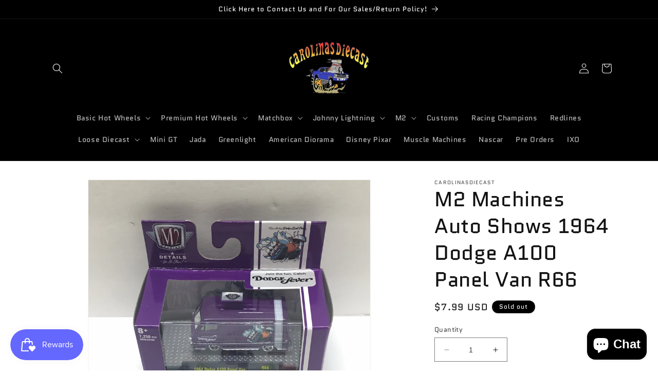

--- FILE ---
content_type: text/javascript; charset=utf-8
request_url: https://carolinasdiecast.com/products/m2-machines-auto-meets-1964-dodge-a100-panel-van-r66.js
body_size: 219
content:
{"id":7084355911831,"title":"M2 Machines Auto Shows 1964 Dodge A100 Panel Van R66","handle":"m2-machines-auto-meets-1964-dodge-a100-panel-van-r66","description":"","published_at":"2023-12-05T11:21:58-05:00","created_at":"2021-08-10T21:20:53-04:00","vendor":"carolinasdiecast","type":"Toys \u0026 Hobbies:Diecast \u0026 Toy Vehicles:Cars, Trucks \u0026 Vans:Contemporary Manufacture","tags":["1\/64","auto shows","m2"],"price":799,"price_min":799,"price_max":799,"available":false,"price_varies":false,"compare_at_price":null,"compare_at_price_min":0,"compare_at_price_max":0,"compare_at_price_varies":false,"variants":[{"id":40713980444823,"title":"Default Title","option1":"Default Title","option2":null,"option3":null,"sku":"70539","requires_shipping":true,"taxable":true,"featured_image":null,"available":false,"name":"M2 Machines Auto Shows 1964 Dodge A100 Panel Van R66","public_title":null,"options":["Default Title"],"price":799,"weight":128,"compare_at_price":null,"inventory_management":"shopify","barcode":"000000070539","requires_selling_plan":false,"selling_plan_allocations":[]}],"images":["\/\/cdn.shopify.com\/s\/files\/1\/0263\/3986\/8717\/products\/image_dd8f920b-0f38-489c-b0f7-ceab2ce57168.jpg?v=1628644903","\/\/cdn.shopify.com\/s\/files\/1\/0263\/3986\/8717\/products\/image_7e840557-eb3b-4b33-a943-acad0c584290.jpg?v=1628644903","\/\/cdn.shopify.com\/s\/files\/1\/0263\/3986\/8717\/products\/image_10e35e76-53f7-4b88-bc5d-7ac422a3a5b1.jpg?v=1628644905"],"featured_image":"\/\/cdn.shopify.com\/s\/files\/1\/0263\/3986\/8717\/products\/image_dd8f920b-0f38-489c-b0f7-ceab2ce57168.jpg?v=1628644903","options":[{"name":"Title","position":1,"values":["Default Title"]}],"url":"\/products\/m2-machines-auto-meets-1964-dodge-a100-panel-van-r66","media":[{"alt":null,"id":24090325614743,"position":1,"preview_image":{"aspect_ratio":1.0,"height":1080,"width":1080,"src":"https:\/\/cdn.shopify.com\/s\/files\/1\/0263\/3986\/8717\/products\/image_dd8f920b-0f38-489c-b0f7-ceab2ce57168.jpg?v=1628644903"},"aspect_ratio":1.0,"height":1080,"media_type":"image","src":"https:\/\/cdn.shopify.com\/s\/files\/1\/0263\/3986\/8717\/products\/image_dd8f920b-0f38-489c-b0f7-ceab2ce57168.jpg?v=1628644903","width":1080},{"alt":null,"id":24090325680279,"position":2,"preview_image":{"aspect_ratio":1.0,"height":1080,"width":1080,"src":"https:\/\/cdn.shopify.com\/s\/files\/1\/0263\/3986\/8717\/products\/image_7e840557-eb3b-4b33-a943-acad0c584290.jpg?v=1628644903"},"aspect_ratio":1.0,"height":1080,"media_type":"image","src":"https:\/\/cdn.shopify.com\/s\/files\/1\/0263\/3986\/8717\/products\/image_7e840557-eb3b-4b33-a943-acad0c584290.jpg?v=1628644903","width":1080},{"alt":null,"id":24090325876887,"position":3,"preview_image":{"aspect_ratio":1.0,"height":1080,"width":1080,"src":"https:\/\/cdn.shopify.com\/s\/files\/1\/0263\/3986\/8717\/products\/image_10e35e76-53f7-4b88-bc5d-7ac422a3a5b1.jpg?v=1628644905"},"aspect_ratio":1.0,"height":1080,"media_type":"image","src":"https:\/\/cdn.shopify.com\/s\/files\/1\/0263\/3986\/8717\/products\/image_10e35e76-53f7-4b88-bc5d-7ac422a3a5b1.jpg?v=1628644905","width":1080}],"requires_selling_plan":false,"selling_plan_groups":[]}